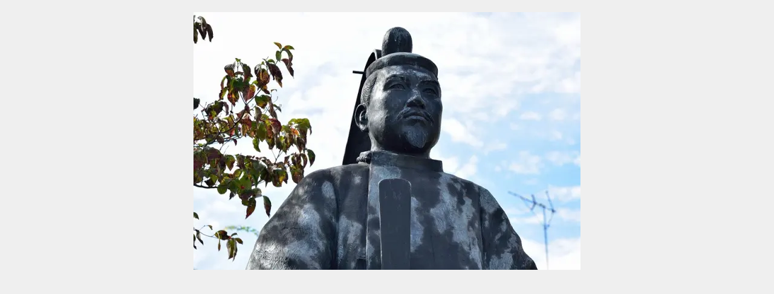

--- FILE ---
content_type: text/html; charset=utf-8
request_url: https://www.google.com/recaptcha/api2/aframe
body_size: 267
content:
<!DOCTYPE HTML><html><head><meta http-equiv="content-type" content="text/html; charset=UTF-8"></head><body><script nonce="ns_GT8K0lKEamOQkGPaj0g">/** Anti-fraud and anti-abuse applications only. See google.com/recaptcha */ try{var clients={'sodar':'https://pagead2.googlesyndication.com/pagead/sodar?'};window.addEventListener("message",function(a){try{if(a.source===window.parent){var b=JSON.parse(a.data);var c=clients[b['id']];if(c){var d=document.createElement('img');d.src=c+b['params']+'&rc='+(localStorage.getItem("rc::a")?sessionStorage.getItem("rc::b"):"");window.document.body.appendChild(d);sessionStorage.setItem("rc::e",parseInt(sessionStorage.getItem("rc::e")||0)+1);localStorage.setItem("rc::h",'1769007852632');}}}catch(b){}});window.parent.postMessage("_grecaptcha_ready", "*");}catch(b){}</script></body></html>